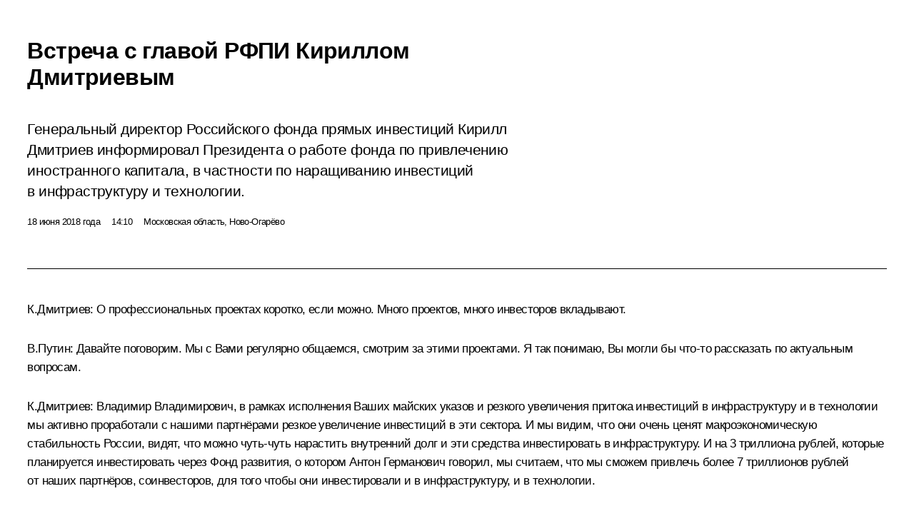

--- FILE ---
content_type: text/html; charset=UTF-8
request_url: http://www.kremlin.ru/events/president/transcripts/57802/print
body_size: 12938
content:
<!doctype html> <!--[if lt IE 7 ]> <html class="ie6" lang="ru"> <![endif]--> <!--[if IE 7 ]> <html class="ie7" lang="ru"> <![endif]--> <!--[if IE 8 ]> <html class="ie8" lang="ru"> <![endif]--> <!--[if IE 9 ]> <html class="ie9" lang="ru"> <![endif]--> <!--[if gt IE 8]><!--> <html lang="ru" class="no-js" itemscope="itemscope" xmlns="http://www.w3.org/1999/xhtml" itemtype="http://schema.org/ItemPage" prefix="og: http://ogp.me/ns# video: http://ogp.me/ns/video# ya: http://webmaster.yandex.ru/vocabularies/"> <!--<![endif]--> <head> <meta charset="utf-8"/> <title itemprop="name">Встреча с главой РФПИ Кириллом Дмитриевым • Президент России</title> <meta name="description" content="Генеральный директор Российского фонда прямых инвестиций Кирилл Дмитриев информировал Президента о работе фонда по привлечению иностранного капитала, в частности по наращиванию инвестиций в инфраструктуру и технологии."/> <meta name="keywords" content="Новости ,Выступления и стенограммы ,Деятельность Президента"/> <meta itemprop="inLanguage" content="ru"/> <meta name="msapplication-TileColor" content="#091a42"> <meta name="theme-color" content="#ffffff"> <meta name="theme-color" content="#091A42" />  <meta name="viewport" content="width=device-width,initial-scale=1,minimum-scale=0.7,ya-title=#061a44"/>  <meta name="apple-mobile-web-app-capable" content="yes"/> <meta name="apple-mobile-web-app-title" content="Президент России"/> <meta name="format-detection" content="telephone=yes"/> <meta name="apple-mobile-web-app-status-bar-style" content="default"/>  <meta name="msapplication-TileColor" content="#061a44"/> <meta name="msapplication-TileImage" content="/static/mstile-144x144.png"/> <meta name="msapplication-allowDomainApiCalls" content="true"/> <meta name="msapplication-starturl" content="/"/> <meta name="theme-color" content="#061a44"/> <meta name="application-name" content="Президент России"/>   <meta property="og:site_name" content="Президент России"/>  <meta name="twitter:site" content="@KremlinRussia"/>   <meta property="og:type" content="article"/>  <meta property="og:title" content="Встреча с главой РФПИ Кириллом Дмитриевым"/> <meta property="og:description" content="Генеральный директор Российского фонда прямых инвестиций Кирилл Дмитриев информировал Президента о работе фонда по привлечению иностранного капитала, в частности по наращиванию инвестиций в инфраструктуру и технологии."/> <meta property="og:url" content="http://kremlin.ru/events/president/news/57802"/> <meta property="og:image" content="http://static.kremlin.ru/media/events/photos/medium/oB4KO2jBZOrS0iCDVFQYjGB0flz2CwNT.jpg"/>    <meta property="ya:ovs:adult" content="false"/>  <meta property="ya:ovs:upload_date" content="2018-06-18"/>      <meta name="twitter:card" content="summary"/>   <meta name="twitter:description" content="Генеральный директор Российского фонда прямых инвестиций Кирилл Дмитриев информировал Президента о работе фонда по привлечению иностранного капитала, в частности по наращиванию инвестиций в инфраструктуру и технологии."/> <meta name="twitter:title" content="Встреча с главой РФПИ Кириллом Дмитриевым"/>    <meta name="twitter:image:src" content="http://static.kremlin.ru/media/events/photos/medium/oB4KO2jBZOrS0iCDVFQYjGB0flz2CwNT.jpg"/> <meta name="twitter:image:width" content="680"/> <meta name="twitter:image:height" content="420"/>           <link rel="icon" type="image/png" href="/static/favicon-32x32.png" sizes="32x32"/>   <link rel="icon" type="image/png" href="/static/favicon-96x96.png" sizes="96x96"/>   <link rel="icon" type="image/png" href="/static/favicon-16x16.png" sizes="16x16"/>    <link rel="icon" type="image/png" href="/static/android-chrome-192x192.png" sizes="192x192"/> <link rel="manifest" href="/static/ru/manifest.json"/>         <link rel="apple-touch-icon" href="/static/apple-touch-icon-57x57.png" sizes="57x57"/>   <link rel="apple-touch-icon" href="/static/apple-touch-icon-60x60.png" sizes="60x60"/>   <link rel="apple-touch-icon" href="/static/apple-touch-icon-72x72.png" sizes="72x72"/>   <link rel="apple-touch-icon" href="/static/apple-touch-icon-76x76.png" sizes="76x76"/>   <link rel="apple-touch-icon" href="/static/apple-touch-icon-114x114.png" sizes="114x114"/>   <link rel="apple-touch-icon" href="/static/apple-touch-icon-120x120.png" sizes="120x120"/>   <link rel="apple-touch-icon" href="/static/apple-touch-icon-144x144.png" sizes="144x144"/>   <link rel="apple-touch-icon" href="/static/apple-touch-icon-152x152.png" sizes="152x152"/>   <link rel="apple-touch-icon" href="/static/apple-touch-icon-180x180.png" sizes="180x180"/>               <link rel="stylesheet" type="text/css" media="all" href="/static/css/screen.css?ba15e963ac"/> <link rel="stylesheet" href="/static/css/print.css" media="all"/>  <!--[if lt IE 9]> <link rel="stylesheet" href="/static/css/ie8.css"/> <script type="text/javascript" src="/static/js/vendor/html5shiv.js"></script> <script type="text/javascript" src="/static/js/vendor/respond.src.js"></script> <script type="text/javascript" src="/static/js/vendor/Konsole.js"></script> <![endif]--> <!--[if lte IE 9]> <link rel="stylesheet" href="/static/css/ie9.css"/> <script type="text/javascript" src="/static/js/vendor/ierange-m2.js"></script> <![endif]--> <!--[if lte IE 6]> <link rel="stylesheet" href="/static/css/ie6.css"/> <![endif]--> <link rel="alternate" type="text/html" hreflang="en" href="http://en.kremlin.ru/events/president/transcripts/57802/print"/>   <link rel="author" href="/about"/> <link rel="home" href="/"/> <link rel="search" href="/opensearch.xml" title="Президент России" type="application/opensearchdescription+xml"/> <link rel="image_src" href="http://static.kremlin.ru/media/events/photos/medium/oB4KO2jBZOrS0iCDVFQYjGB0flz2CwNT.jpg" /><link rel="canonical" href="http://kremlin.ru/events/president/news/57802" /> <script type="text/javascript">
window.config = {staticUrl: '/static/',mediaUrl: 'http://static.kremlin.ru/media/',internalDomains: 'kremlin.ru|uznai-prezidenta.ru|openkremlin.ru|президент.рф|xn--d1abbgf6aiiy.xn--p1ai'};
</script></head> <body class=" is-reading"> <div class="header" itemscope="itemscope" itemtype="http://schema.org/WPHeader" role="banner"> <div class="topline topline__menu"> <a class="topline__toggleaside" accesskey="=" aria-label="Меню портала" role="button" href="#sidebar" title="Меню портала"><i></i></a> <div class="topline__in"> <a href="/" class="topline__head" rel="home" accesskey="1" data-title="Президент России"> <i class="topline__logo"></i>Президент России</a> <div class="topline__togglemore" data-url="/mobile-menu"> <i class="topline__togglemore_button"></i> </div> <div class="topline__more"> <nav aria-label="Основное меню"> <ul class="nav"><li class="nav__item" itemscope="itemscope" itemtype="http://schema.org/SiteNavigationElement"> <a href="/events/president/news" class="nav__link is-active" accesskey="2" itemprop="url"><span itemprop="name">События</span></a> </li><li class="nav__item" itemscope="itemscope" itemtype="http://schema.org/SiteNavigationElement"> <a href="/structure/president" class="nav__link" accesskey="3" itemprop="url"><span itemprop="name">Структура</span></a> </li><li class="nav__item" itemscope="itemscope" itemtype="http://schema.org/SiteNavigationElement"> <a href="/multimedia/video" class="nav__link" accesskey="4" itemprop="url"><span itemprop="name">Видео и фото</span></a> </li><li class="nav__item" itemscope="itemscope" itemtype="http://schema.org/SiteNavigationElement"> <a href="/acts/news" class="nav__link" accesskey="5" itemprop="url"><span itemprop="name">Документы</span></a> </li><li class="nav__item" itemscope="itemscope" itemtype="http://schema.org/SiteNavigationElement"> <a href="/contacts" class="nav__link" accesskey="6" itemprop="url"><span itemprop="name">Контакты</span></a> </li> <li class="nav__item last" itemscope="itemscope" itemtype="http://schema.org/SiteNavigationElement"> <a class="nav__link nav__link_search" href="/search" accesskey="7" itemprop="url" title="Глобальный поиск по сайту"> <span itemprop="name">Поиск</span> </a> </li>  </ul> </nav> </div> </div> </div>  <div class="search"> <ul class="search__filter"> <li class="search__filter__item is-active"> <a class="search_without_filter">Искать на сайте</a> </li>   <li class="search__filter__item bank_docs"><a href="/acts/bank">или по банку документов</a></li>  </ul> <div class="search__in">   <form name="search" class="form search__form simple_search" method="get" action="/search" tabindex="-1" role="search" aria-labelledby="search__form__input__label"> <fieldset>  <legend> <label for="search__form__input" class="search__title_main" id="search__form__input__label">Введите запрос для поиска</label> </legend>  <input type="hidden" name="section" class="search__section_value"/> <input type="hidden" name="since" class="search__since_value"/> <input type="hidden" name="till" class="search__till_value"/> <span class="form__field input_wrapper"> <input type="text" name="query" class="search__form__input" id="search__form__input" lang="ru" accesskey="-"  required="required" size="74" title="Введите запрос для поиска" autocomplete="off" data-autocomplete-words-url="/_autocomplete/words" data-autocomplete-url="/_autocomplete"/> <i class="search_icon"></i> <span class="text_overflow__limiter"></span> </span> <span class="form__field button__wrapper">  <button id="search-simple-search-button" class="submit search__form__button">Найти</button> </span> </fieldset> </form>     <form name="doc_search" class="form search__form docs_search" method="get" tabindex="-1" action="/acts/bank/search"> <fieldset> <legend> Поиск по документам </legend>  <div class="form__field form__field_medium"> <label for="doc_search-title-or-number-input"> Название документа или его номер </label> <input type="text" name="title" id="doc_search-title-or-number-input" class="input_doc"  lang="ru" autocomplete="off"/> </div> <div class="form__field form__field_medium"> <label for="doc_search-text-input">Текст в документе</label> <input type="text" name="query" id="doc_search-text-input"  lang="ru"/> </div> <div class="form__field form__fieldlong"> <label for="doc_search-type-select">Вид документа</label> <div class="select2_wrapper"> <select id="doc_search-type-select" name="type" class="select2 dropdown_select"> <option value="" selected="selected"> Все </option>  <option value="3">Указ</option>  <option value="4">Распоряжение</option>  <option value="5">Федеральный закон</option>  <option value="6">Федеральный конституционный закон</option>  <option value="7">Послание</option>  <option value="8">Закон Российской Федерации о поправке к Конституции Российской Федерации</option>  <option value="1">Кодекс</option>  </select> </div> </div> <div class="form__field form__field_halflonger"> <label id="doc_search-force-label"> Дата вступления в силу...</label>   <div class="search__form__date period">      <a href="#" role="button" aria-describedby="doc_search-force-label" class="dateblock" data-target="#doc_search-force_since-input" data-min="1991-01-01" data-max="2028-10-17" data-value="2026-01-21" data-start-value="1991-01-01" data-end-value="2028-10-17" data-range="true">  </a> <a class="clear_date_filter hidden" href="#clear" role="button" aria-label="Сбросить дату"><i></i></a> </div>  <input type="hidden" name="force_since" id="doc_search-force_since-input" /> <input type="hidden" name="force_till" id="doc_search-force_till-input" />      </div> <div class="form__field form__field_halflonger"> <label>или дата принятия</label>   <div class="search__form__date period">      <a href="#" role="button" aria-describedby="doc_search-date-label" class="dateblock" data-target="#doc_search-date_since-input" data-min="1991-01-01" data-max="2026-01-21" data-value="2026-01-21" data-start-value="1991-01-01" data-end-value="2026-01-21" data-range="true">  </a> <a class="clear_date_filter hidden" href="#clear" role="button" aria-label="Сбросить дату"><i></i></a> </div>  <input type="hidden" name="date_since" id="doc_search-date_since-input" /> <input type="hidden" name="date_till" id="doc_search-date_till-input" />      </div> <div class="form__field form__fieldshort"> <button type="submit" class="submit search__form__button"> Найти документ </button> </div> </fieldset> <div class="pravo_link">Официальный портал правовой информации <a href="http://pravo.gov.ru/" target="_blank">pravo.gov.ru</a> </div> </form>   </div> </div>  <div class="topline_nav_mobile"></div>  </div> <div class="main-wrapper"> <div class="subnav-view" role="complementary" aria-label="Дополнительное меню"></div> <div class="wrapsite"> <div class="content-view" role="main"></div><div class="footer" id="footer" itemscope="itemscope" itemtype="http://schema.org/WPFooter"> <div class="footer__in"> <div role="complementary" aria-label="Карта портала"> <div class="footer__mobile"> <a href="/"> <i class="footer__logo_mob"></i> <div class="mobile_title">Президент России</div> <div class="mobile_caption">Версия официального сайта для мобильных устройств</div> </a> </div> <div class="footer__col col_mob"> <h2 class="footer_title">Разделы сайта Президента<br/>России</h2> <ul class="footer_list nav_mob"><li class="footer_list_item" itemscope="itemscope" itemtype="http://schema.org/SiteNavigationElement"> <a href="/events/president/news"  class="is-active" itemprop="url"> <span itemprop="name">События</span> </a> </li> <li class="footer_list_item" itemscope="itemscope" itemtype="http://schema.org/SiteNavigationElement"> <a href="/structure/president"  itemprop="url"> <span itemprop="name">Структура</span> </a> </li> <li class="footer_list_item" itemscope="itemscope" itemtype="http://schema.org/SiteNavigationElement"> <a href="/multimedia/video"  itemprop="url"> <span itemprop="name">Видео и фото</span> </a> </li> <li class="footer_list_item" itemscope="itemscope" itemtype="http://schema.org/SiteNavigationElement"> <a href="/acts/news"  itemprop="url"> <span itemprop="name">Документы</span> </a> </li> <li class="footer_list_item" itemscope="itemscope" itemtype="http://schema.org/SiteNavigationElement"> <a href="/contacts"  itemprop="url"> <span itemprop="name">Контакты</span> </a> </li>  <li class="footer__search footer_list_item footer__search_open" itemscope="itemscope" itemtype="http://schema.org/SiteNavigationElement"> <a href="/search" itemprop="url"> <i></i> <span itemprop="name">Поиск</span> </a> </li> <li class="footer__search footer_list_item footer__search_hidden" itemscope="itemscope" itemtype="http://schema.org/SiteNavigationElement"> <a href="/search" itemprop="url"> <i></i> <span itemprop="name">Поиск</span> </a> </li> <li class="footer__smi footer_list_item" itemscope="itemscope" itemtype="http://schema.org/SiteNavigationElement"> <a href="/press/announcements" itemprop="url" class="is-special"><i></i><span itemprop="name">Для СМИ</span></a> </li> <li class="footer_list_item" itemscope="itemscope" itemtype="http://schema.org/SiteNavigationElement"> <a href="/subscribe" itemprop="url"><i></i><span itemprop="name">Подписаться</span></a> </li> <li class="footer_list_item hidden_mob" itemscope="itemscope" itemtype="http://schema.org/SiteNavigationElement"> <a href="/catalog/glossary" itemprop="url" rel="glossary"><span itemprop="name">Справочник</span></a> </li> </ul> <ul class="footer_list"> <li class="footer__special" itemscope="itemscope" itemtype="http://schema.org/SiteNavigationElement"> <a href="http://special.kremlin.ru/events/president/news" itemprop="url" class="is-special no-warning"><i></i><span itemprop="name">Версия для людей с ограниченными возможностями</span></a> </li> </ul> <ul class="footer_list nav_mob"> <li itemscope="itemscope" itemtype="http://schema.org/SiteNavigationElement" class="language footer_list_item">   <a href="http://en.kremlin.ru/events/president/transcripts/57802/print" rel="alternate" hreflang="en" itemprop="url" class=" no-warning"> <span itemprop="name"> English </span> </a> <meta itemprop="inLanguage" content="en"/>   </li> </ul> </div> <div class="footer__col"> <h2 class="footer_title">Информационные ресурсы<br/>Президента России</h2> <ul class="footer_list"> <li class="footer__currentsite footer_list_item" itemscope="itemscope" itemtype="http://schema.org/SiteNavigationElement"> <a href="/" itemprop="url">Президент России<span itemprop="name">Текущий ресурс</span> </a> </li> <li class="footer_list_item"> <a href="http://kremlin.ru/acts/constitution" class="no-warning">Конституция России</a> </li> <li class="footer_list_item"> <a href="http://flag.kremlin.ru/" class="no-warning" rel="external">Государственная символика</a> </li> <li class="footer_list_item"> <a href="https://letters.kremlin.ru/" class="no-warning" rel="external">Обратиться к Президенту</a> </li>  <li class="footer_list_item"> <a href="http://kids.kremlin.ru/" class="no-warning" rel="external"> Президент России —<br/>гражданам школьного возраста </a> </li> <li class="footer_list_item"> <a href="http://tours.kremlin.ru/" class="no-warning" rel="external">Виртуальный тур по<br/>Кремлю</a> </li>  <li class="footer_list_item"> <a href="http://putin.kremlin.ru/" class="no-warning" rel="external">Владимир Путин —<br/>личный сайт</a> </li>  <li class="footer_list_item"> <a href="http://nature.kremlin.ru" class="no-warning" rel="external"> Дикая природа России </a> </li>  </ul> </div> <div class="footer__col"> <h2 class="footer_title">Официальные сетевые ресурсы<br/>Президента России</h2> <ul class="footer_list"> <li class="footer_list_item"> <a href="https://t.me/news_kremlin" rel="me" target="_blank">Telegram-канал</a> </li>  <li class="footer_list_item"> <a href="https://max.ru/news_kremlin" rel="me" target="_blank"> MAX </a> </li> <li class="footer_list_item"> <a href="https://vk.com/kremlin_news" rel="me" target="_blank"> ВКонтакте </a> </li>  <li class="footer_list_item"> <a href="https://rutube.ru/u/kremlin/" rel="me" target="_blank">Rutube</a> </li> <li class="footer_list_item"> <a href="http://www.youtube.ru/user/kremlin" rel="me" target="_blank">YouTube</a> </li> </ul> </div>  <div class="footer__col footer__col_last"> <h2 class="footer_title">Правовая и техническая информация</h2> <ul class="footer_list technical_info"> <li class="footer_list_item" itemscope="itemscope" itemtype="http://schema.org/SiteNavigationElement"> <a href="/about" itemprop="url"> <span itemprop="name">О портале</span> </a> </li> <li class="footer_list_item" itemscope="itemscope" itemtype="http://schema.org/SiteNavigationElement"> <a href="/about/copyrights" itemprop="url"><span itemprop="name">Об использовании информации сайта</span></a> </li> <li class="footer_list_item" itemscope="itemscope" itemtype="http://schema.org/SiteNavigationElement"> <a href="/about/privacy" itemprop="url"><span itemprop="name">О персональных данных пользователей</span></a> </li> <li class="footer_list_item" itemscope="itemscope" itemtype="http://schema.org/SiteNavigationElement"> <a href="/contacts#mailto" itemprop="url"><span itemprop="name">Написать в редакцию</span></a> </li> </ul> </div> </div> <div role="contentinfo"> <div class="footer__license"> <p>Все материалы сайта доступны по лицензии:</p> <p><a href="http://creativecommons.org/licenses/by/4.0/deed.ru" hreflang="ru" class="underline" rel="license" target="_blank">Creative Commons Attribution 4.0 International</a></p> </div> <div class="footer__copy"><span class="flag_white">Администрация </span><span class="flag_blue">Президента России</span><span class="flag_red">2026 год</span> </div> </div> <div class="footer__logo"></div> </div> </div> </div> </div> <div class="gallery__wrap"> <div class="gallery__overlay"></div> <div class="gallery" role="complementary" aria-label="Полноэкранная галерея"></div> </div> <div class="read" role="complementary" aria-label="Материал для чтения" data-href="http://www.kremlin.ru/events/president/transcripts/57802/print" data-stream-url="/events/president/transcripts/by-date/18.06.2018"> <div class="read__close_wrapper"> <a href="/events/president/transcripts/by-date/18.06.2018" class="read__close" title="Нажмите Esc, чтобы закрыть"><i></i></a> </div> <div class="read__scroll" role="tabpanel"> <article class="read__in hentry h-entry" itemscope="itemscope" itemtype="http://schema.org/NewsArticle" id="event-57802" role="document" aria-describedby="read-lead"> <div class="read__content"> <div class="read__top">  <div class="width_limiter"> <a href="/events/president/news" class="read__categ" rel="category" data-info="Открыть">События</a> <h1 class="entry-title p-name" itemprop="name">Встреча с главой РФПИ Кириллом Дмитриевым</h1> <div class="read__lead entry-summary p-summary" itemprop="description" role="heading" id="read-lead">  <div><p>Генеральный
директор Российского фонда прямых инвестиций Кирилл Дмитриев информировал Президента о работе фонда по привлечению иностранного капитала, в частности по наращиванию инвестиций в инфраструктуру и технологии. </p></div>   </div> <div class="read__meta"><time class="read__published" datetime="2018-06-18" itemprop="datePublished">18 июня 2018 года</time>  <div class="read__time">14:10</div>  <div class="read__place p-location"><i></i>Московская область, Ново-Огарёво</div> <meta itemprop="inLanguage" content="ru"/> </div> </div> </div> <div class="entry-content e-content read__internal_content" itemprop="articleBody">       <div class="slider masha-ignore" id="slider-13669" role="listbox"><div class="slider__slides"  data-cycle-caption-template="{{slideNum}} из {{slideCount}}" data-cycle-starting-slide="1">    <div class="slide" data-cycle-desc="С генеральным директором Российского фонда прямых инвестиций Кириллом Дмитриевым."> <div class="slider__block" data-text="С генеральным директором Российского фонда прямых инвестиций Кириллом Дмитриевым."> <img    src="http://static.kremlin.ru/media/events/photos/big/m3aN0Zk2InAB9ygHF0M3zMBUR93QbXWP.jpg" srcset="http://static.kremlin.ru/media/events/photos/big2x/bNTemGZUpmDPEiw4uL7lZNzR1CMIVAYL.jpg 2x" style="background:rgb(207, 207, 197);background:linear-gradient(180deg, #cfcfc5 0%, rgba(207,207,197,0) 100%),linear-gradient(270deg, #e4e9f5 0%, rgba(228,233,245,0) 100%),linear-gradient(0deg, #1f30c8 0%, rgba(31,48,200,0) 100%),linear-gradient(90deg, #353641 0%, rgba(53,54,65,0) 100%);"    width="940" height="580"  data-text="С генеральным директором Российского фонда прямых инвестиций Кириллом Дмитриевым." alt="С генеральным директором Российского фонда прямых инвестиций Кириллом Дмитриевым." class="" id="photo-54284" itemprop="contentUrl" data-cycle-desc="С генеральным директором Российского фонда прямых инвестиций Кириллом Дмитриевым."/> <meta itemprop="thumbnailUrl" content="http://static.kremlin.ru/media/events/photos/small/omrqp4k6KHvHJA24D2iyFtRi7X71OgP1.jpg"/> <meta itemprop="datePublished" content="2018-06-18"/> </div> </div>   <div class="slide starting-slide" data-cycle-desc="Встреча с генеральным директором Российского фонда прямых инвестиций Кириллом Дмитриевым."> <div class="slider__block" data-text="Встреча с генеральным директором Российского фонда прямых инвестиций Кириллом Дмитриевым."> <img    src="http://static.kremlin.ru/media/events/photos/big/hORd26q7coRkeFvZIINmSLH5wz2r9lu0.jpg" srcset="http://static.kremlin.ru/media/events/photos/big2x/z7ofszndATLOy2Echp1qhq3lYBVFlvNq.jpg 2x" style="background:rgb(190, 184, 152);background:linear-gradient(270deg, #beb898 0%, rgba(190,184,152,0) 100%),linear-gradient(90deg, #141a1e 0%, rgba(20,26,30,0) 100%),linear-gradient(0deg, #676057 0%, rgba(103,96,87,0) 100%),linear-gradient(180deg, #fdfff2 0%, rgba(253,255,242,0) 100%);"    width="940" height="580"  data-text="Встреча с генеральным директором Российского фонда прямых инвестиций Кириллом Дмитриевым." alt="Встреча с генеральным директором Российского фонда прямых инвестиций Кириллом Дмитриевым." class="" id="photo-54286" itemprop="contentUrl" data-cycle-desc="Встреча с генеральным директором Российского фонда прямых инвестиций Кириллом Дмитриевым."/> <meta itemprop="thumbnailUrl" content="http://static.kremlin.ru/media/events/photos/small/paVBtjdW7I7wx8G6ZKyBMXNAvSyUVTFj.jpg"/> <meta itemprop="datePublished" content="2018-06-18"/> </div> </div>   <div class="slide" data-cycle-desc="Встреча с генеральным директором Российского фонда прямых инвестиций Кириллом Дмитриевым."> <div class="slider__block" data-text="Встреча с генеральным директором Российского фонда прямых инвестиций Кириллом Дмитриевым."> <img    src="http://static.kremlin.ru/media/events/photos/big/5RRyROdwwtMHLdToaQjciI48xu1Xmer5.jpg" srcset="http://static.kremlin.ru/media/events/photos/big2x/fFeoNiEck5fZh6IoGEaQT1991lBZLo5u.jpg 2x" style="background:rgb(197, 183, 144);background:linear-gradient(270deg, #c5b790 0%, rgba(197,183,144,0) 100%),linear-gradient(90deg, #263035 0%, rgba(38,48,53,0) 100%),linear-gradient(180deg, #767054 0%, rgba(118,112,84,0) 100%),linear-gradient(0deg, #b2c3e6 0%, rgba(178,195,230,0) 100%);"    width="940" height="580"  data-text="Встреча с генеральным директором Российского фонда прямых инвестиций Кириллом Дмитриевым." alt="Встреча с генеральным директором Российского фонда прямых инвестиций Кириллом Дмитриевым." class="" id="photo-54285" itemprop="contentUrl" data-cycle-desc="Встреча с генеральным директором Российского фонда прямых инвестиций Кириллом Дмитриевым."/> <meta itemprop="thumbnailUrl" content="http://static.kremlin.ru/media/events/photos/small/LAdAcB6vr5X4jT36bPj4GrIlMSY8c0DA.jpg"/> <meta itemprop="datePublished" content="2018-06-18"/> </div> </div>  <div class="slider__next" role="button"><i></i></div> <div class="slider__prev" role="button"><i></i></div> </div> <div class="slider__description"> <div class="slider_caption"></div> <div class="slider_overlay"></div> </div> </div>      <p><b><a href="/catalog/persons/452/events" class="person_tag read__tag">К.Дмитриев<span class="read__tooltip tooltip_person hidden masha-ignore"> <span class="tooltip__close"><i></i></span> <span class="tooltip__image">  <img src="http://static.kremlin.ru/media/events/persons/small/zWCMZoDl0Ur9nMT85VdJqYv4svEkMqMd.jpg" srcset="http://static.kremlin.ru/media/events/persons/small2x/6mWViafALeQ5Bv6p3lCtMCMczlJpZHID.jpg 2x" style="background:rgb(88, 95, 114);background:linear-gradient(90deg, #585f72 0%, rgba(88,95,114,0) 100%),linear-gradient(0deg, #848a9a 0%, rgba(132,138,154,0) 100%),linear-gradient(180deg, #694030 0%, rgba(105,64,48,0) 100%),linear-gradient(270deg, #c89276 0%, rgba(200,146,118,0) 100%);" width="140" height="140" alt="Дмитриев Кирилл Александрович"></span> <span class="tooltip__text"> <span class="tooltip_title tooltip_link" data-href="/catalog/persons/452/events">Дмитриев Кирилл Александрович</span><span class="tooltip_description_dark">генеральный директор Российского фонда прямых инвестиций (РФПИ), специальный представитель Президента по инвестиционно-экономическому сотрудничеству с зарубежными странами</span></span> </span></a>:</b> О профессиональных проектах коротко, если можно. Много
проектов, много инвесторов вкладывают.</p><p><b>В.Путин: </b>Давайте поговорим. Мы с Вами регулярно общаемся, смотрим за этими проектами. Я так понимаю, Вы могли бы что-то рассказать по актуальным вопросам.</p><p><b>К.Дмитриев:</b> Владимир Владимирович, в рамках исполнения Ваших майских указов и резкого увеличения притока инвестиций
в инфраструктуру и в технологии мы активно
проработали с нашими партнёрами резкое увеличение инвестиций в эти сектора. И мы видим, что они очень ценят
макроэкономическую стабильность России, видят, что можно чуть-чуть нарастить внутренний долг и эти средства инвестировать в инфраструктуру. И на 3 триллиона рублей, которые планируется инвестировать через Фонд развития, о котором
Антон Германович говорил, мы считаем, что мы сможем привлечь более 7 триллионов рублей от наших
партнёров, соинвесторов, для того чтобы они инвестировали и в инфраструктуру, и в технологии. </p><p>Эти инвестиции позволят увеличить
ВВП на 2 процента в год, что нам кажется
крайне важной цифрой. Мы проанализировали более 70 различных проектов, мы понимаем, в каких областях надо инвестировать, сколько потребуется частных
средств и какой каждый из этих проектов даст эффект
на рост валового национального продукта, поэтому очень хотим привлекать наших партнёров в эти проекты. Это пункт номер один.</p><p>И второе. Также наращиваем
инвестиции в технологии. Мы – это уже более 58 процентов всех инвестиций в технологии России вместе с нашими
партнёрами. Также в этом месяце у нас была встреча с Мухаммедом Бен Сальманом, Наследным принцем Саудовской Аравии. Они с нами уже
проинвестировали более 2 миллиардов долларов
в различные проекты и в том числе позволяют нашим компаниям приходить на саудовский рынок, зарабатывать там средства в энергосервисе и других секторах экономики.</p><p><b>В.Путин: </b>Я так понимаю, что как
раз с этими партнёрами у Вас сейчас в проработке следующие 2 миллиарда, то есть проекты на следующие
2 миллиарда. А всего там – десять?</p><p><b>К.Дмитриев:</b> Да. Они выделили 10 миллиардов, уже проинвестировали два. В ближайший год мы
планируем проинвестировать вместе с ними 2 миллиарда. Саудовские партнёры на каждый рубль, который мы
вкладываем, автоматически выделяют полтора [рубля] своих средств. </p><p><b>В.Путин: </b>Хорошо. </p><p>&lt;…&gt;</p> <div class="read__bottommeta hidden-copy"> <div class="width_limiter">   <div class="read__tags masha-ignore">   <div class="read__tagscol"> <h3>Темы</h3> <ul class="read__taglist"><li class="p-category"> <a href="/catalog/keywords/120/events" rel="tag"><i></i>Инвестиции </a> </li>  </ul> </div>   <div class="read__tagscol"> <h3>Лица</h3> <ul class="read__taglist">  <li> <a href="/catalog/persons/452/events" rel="tag"><i></i>Дмитриев Кирилл Александрович</a> </li>  </ul> </div>  </div>                <div class="read__status masha-ignore"> <div class="width_limiter"> <h3>Статус материала</h3> <p>Опубликован в разделах: <a href="/events/president/news">Новости</a>, <a href="/events/president/transcripts">Выступления и стенограммы</a><br/> </p><p> Дата публикации:    <time datetime="2018-06-18">18 июня 2018 года, 14:10</time> </p><p class="print_link_wrap"> Ссылка на материал: <a class="print_link" href="http://kremlin.ru/d/57802">kremlin.ru/d/57802</a> </p>  <p> <a class="text_version_link" href="/events/president/transcripts/copy/57802" rel="nofollow" target="_blank">Текстовая версия</a> </p>  </div> </div>  </div> </div> </div> </div> </article> </div>    <div class="read__tabs False" role="tablist"> <div class="gradient-shadow"></div> <div class="width_limiter">  <a href="/events/president/transcripts/57802" class="tabs_article is-active medium with_small_tooltip" title="Текст" aria-label="Текст" role="tab"><i aria-hidden="true"></i> <div class="small_tooltip" aria-hidden="true"><span class="small_tooltip_text">Текст</span></div> </a>  <i class="read__sep"></i> <a href="/events/president/transcripts/57802/photos" class="tabs_photo with_small_tooltip" title="Фото" aria-label="Фото" role="tab"><i aria-hidden="true"><sup class="tabs__count">3</sup></i> <div class="small_tooltip" aria-hidden="true"><span class="small_tooltip_text">Фото</span></div> </a>   <i class="read__sep"></i> <a class="tabs_video disabled" title="Видео" aria-hidden="true" role="tab"><i></i> </a>      <div class="right_tabs">  <p class="over_tabs"></p> <div class="tabs_share read__share with_small_tooltip" title="Поделиться" role="tab" tabindex="0" aria-expanded="false" onclick="" aria-label="Поделиться"><i aria-hidden="true"></i> <div class="small_tooltip" aria-hidden="true"><span class="small_tooltip_text">Поделиться</span></div> <div class="share_material">   <div class="width_limiter"> <div class="share_where" id="share-permalink">Прямая ссылка на материал</div> <div class="share_link share_link_p" tabindex="0" role="textbox" aria-labelledby="share-permalink"> <span class="material_link" id="material_link">http://kremlin.ru/events/president/transcripts/57802</span> </div> <div class="share_where">Поделиться</div> <div class="krln-share_list"> <ul class="share_sites">             <li> <a target="_blank" class="share_to_site no-warning" href="https://www.vk.com/share.php?url=http%3A//www.kremlin.ru/events/president/transcripts/57802/print&amp;title=%D0%92%D1%81%D1%82%D1%80%D0%B5%D1%87%D0%B0%20%D1%81%C2%A0%D0%B3%D0%BB%D0%B0%D0%B2%D0%BE%D0%B9%20%D0%A0%D0%A4%D0%9F%D0%98%20%D0%9A%D0%B8%D1%80%D0%B8%D0%BB%D0%BB%D0%BE%D0%BC%20%D0%94%D0%BC%D0%B8%D1%82%D1%80%D0%B8%D0%B5%D0%B2%D1%8B%D0%BC&amp;description=%3Cp%3E%D0%93%D0%B5%D0%BD%D0%B5%D1%80%D0%B0%D0%BB%D1%8C%D0%BD%D1%8B%D0%B9%0A%D0%B4%D0%B8%D1%80%D0%B5%D0%BA%D1%82%D0%BE%D1%80%20%D0%A0%D0%BE%D1%81%D1%81%D0%B8%D0%B9%D1%81%D0%BA%D0%BE%D0%B3%D0%BE%20%D1%84%D0%BE%D0%BD%D0%B4%D0%B0%20%D0%BF%D1%80%D1%8F%D0%BC%D1%8B%D1%85%20%D0%B8%D0%BD%D0%B2%D0%B5%D1%81%D1%82%D0%B8%D1%86%D0%B8%D0%B9%20%D0%9A%D0%B8%D1%80%D0%B8%D0%BB%D0%BB%20%D0%94%D0%BC%D0%B8%D1%82%D1%80%D0%B8%D0%B5%D0%B2%20%D0%B8%D0%BD%D1%84%D0%BE%D1%80%D0%BC%D0%B8%D1%80%D0%BE%D0%B2%D0%B0%D0%BB%20%D0%9F%D1%80%D0%B5%D0%B7%D0%B8%D0%B4%D0%B5%D0%BD%D1%82%D0%B0%20%D0%BE%C2%A0%D1%80%D0%B0%D0%B1%D0%BE%D1%82%D0%B5%20%D1%84%D0%BE%D0%BD%D0%B4%D0%B0%20%D0%BF%D0%BE%C2%A0%D0%BF%D1%80%D0%B8%D0%B2%D0%BB%D0%B5%D1%87%D0%B5%D0%BD%D0%B8%D1%8E%20%D0%B8%D0%BD%D0%BE%D1%81%D1%82%D1%80%D0%B0%D0%BD%D0%BD%D0%BE%D0%B3%D0%BE%20%D0%BA%D0%B0%D0%BF%D0%B8%D1%82%D0%B0%D0%BB%D0%B0%2C%20%D0%B2%C2%A0%D1%87%D0%B0%D1%81%D1%82%D0%BD%D0%BE%D1%81%D1%82%D0%B8%20%D0%BF%D0%BE%C2%A0%D0%BD%D0%B0%D1%80%D0%B0%D1%89%D0%B8%D0%B2%D0%B0%D0%BD%D0%B8%D1%8E%20%D0%B8%D0%BD%D0%B2%D0%B5%D1%81%D1%82%D0%B8%D1%86%D0%B8%D0%B9%20%D0%B2%C2%A0%D0%B8%D0%BD%D1%84%D1%80%D0%B0%D1%81%D1%82%D1%80%D1%83%D0%BA%D1%82%D1%83%D1%80%D1%83%20%D0%B8%C2%A0%D1%82%D0%B5%D1%85%D0%BD%D0%BE%D0%BB%D0%BE%D0%B3%D0%B8%D0%B8.%20%3C/p%3E&amp;image=http%3A//static.kremlin.ru/media/events/photos/medium/oB4KO2jBZOrS0iCDVFQYjGB0flz2CwNT.jpg" data-service="vkontakte" rel="nofollow"> ВКонтакте </a> </li> <li> <a target="_blank" class="share_to_site no-warning" href="https://t.me/share/url?url=http%3A//www.kremlin.ru/events/president/transcripts/57802/print&amp;text=%D0%92%D1%81%D1%82%D1%80%D0%B5%D1%87%D0%B0%20%D1%81%C2%A0%D0%B3%D0%BB%D0%B0%D0%B2%D0%BE%D0%B9%20%D0%A0%D0%A4%D0%9F%D0%98%20%D0%9A%D0%B8%D1%80%D0%B8%D0%BB%D0%BB%D0%BE%D0%BC%20%D0%94%D0%BC%D0%B8%D1%82%D1%80%D0%B8%D0%B5%D0%B2%D1%8B%D0%BC" data-service="vkontakte" rel="nofollow"> Telegram </a> </li> <li> <a target="_blank" class="share_to_site no-warning" href="https://connect.ok.ru/offer?url=http%3A//www.kremlin.ru/events/president/transcripts/57802/print&amp;title=%D0%92%D1%81%D1%82%D1%80%D0%B5%D1%87%D0%B0%20%D1%81%C2%A0%D0%B3%D0%BB%D0%B0%D0%B2%D0%BE%D0%B9%20%D0%A0%D0%A4%D0%9F%D0%98%20%D0%9A%D0%B8%D1%80%D0%B8%D0%BB%D0%BB%D0%BE%D0%BC%20%D0%94%D0%BC%D0%B8%D1%82%D1%80%D0%B8%D0%B5%D0%B2%D1%8B%D0%BC" data-service="vkontakte" rel="nofollow"> Одноклассники </a> </li> <!-- <li><a target="_blank" class="share_to_site no-warning" href="https://www.twitter.com/share?url=http%3A//www.kremlin.ru/events/president/transcripts/57802/print&amp;counturl=http%3A//www.kremlin.ru/events/president/transcripts/57802/print&amp;text=%D0%92%D1%81%D1%82%D1%80%D0%B5%D1%87%D0%B0%20%D1%81%C2%A0%D0%B3%D0%BB%D0%B0%D0%B2%D0%BE%D0%B9%20%D0%A0%D0%A4%D0%9F%D0%98%20%D0%9A%D0%B8%D1%80%D0%B8%D0%BB%D0%BB%D0%BE%D0%BC%20%D0%94%D0%BC%D0%B8%D1%82%D1%80%D0%B8%D0%B5%D0%B2%D1%8B%D0%BC&amp;via=KremlinRussia&amp;lang=ru" data-service="twitter" rel="nofollow">Твиттер</a></li> --> </ul> <ul class="share_sites"> <li> <button  class="no-warning copy_url_button" data-url='http://www.kremlin.ru/events/president/transcripts/57802/print'> Скопировать ссылку </button> </li> <li><a href="#share-mail" class="share_send_email">Переслать на почту</a></li> </ul> <ul class="share_sites"> <li class="share_print"> <a href="/events/president/transcripts/57802/print" class="share_print_label share_print_link no-warning"> <i class="share_print_icon"></i>Распечатать</a> </li> </ul> </div> </div>  <div class="share_mail" id="share-mail"> <div class="width_limiter"> <form method="POST" action="/events/president/transcripts/57802/email" class="emailform form"> <div class="share_where">Переслать материал на почту</div> <label class="share_where_small">Просмотр отправляемого сообщения</label> <div class="share_message"> <p class="message_info">Официальный сайт президента России:</p> <p class="message_info">Встреча с главой РФПИ Кириллом Дмитриевым</p> <p class="message_link">http://kremlin.ru/events/president/transcripts/57802</p> </div> <div class="form__email"> <label for="email" class="share_where_small">Электронная почта адресата</label> <input type="email" name="mailto" required="required" id="email" autocomplete="on" title="Адрес электронной почты обязателен для заполнения"/> </div> <div class="emailform__act"> <button type="submit" class="submit">Отправить</button> </div> </form> </div> </div>  </div> </div> </div>  </div> </div>   <div class="read__updated">Последнее обновление материала <time datetime="2018-06-18">18 июня 2018 года, 17:00</time> </div> </div> <div class="wrapsite__outside hidden-print"><div class="wrapsite__overlay"></div></div><div class="sidebar" tabindex="-1" itemscope="itemscope" itemtype="http://schema.org/WPSideBar"> <div class="sidebar__content">    <div class="sidebar_lang">  <div class="sidebar_title_wrapper is-visible"> <h2 class="sidebar_title">Официальные сетевые ресурсы</h2> <h3 class="sidebar_title sidebar_title_caption">Президента России</h3> </div> <div class="sidebar_title_wrapper hidden"> <h2 class="sidebar_title">Official Internet Resources</h2> <h3 class="sidebar_title sidebar_title_caption">of the President of Russia</h3> </div> <span class="sidebar_lang_item sidebar_lang_first"> <a tabindex="-1" rel="alternate" hreflang="ru" itemprop="url" > <span>Русский</span> </a> </span><span class="sidebar_lang_item"> <a tabindex="0" href="http://en.kremlin.ru/events/president/transcripts/57802/print" rel="alternate" hreflang="en" itemprop="url" class="is-active"> <span>English</span> </a> </span> <meta itemprop="inLanguage" content="en"/>   </div> <ul class="sidebar_list">  <li itemscope="itemscope" itemtype="http://schema.org/SiteNavigationElement"> <a href="/press/announcements" class="sidebar__special" itemprop="url" tabindex="0"><span itemprop="name">Для СМИ</span></a> </li> <li itemscope="itemscope" itemtype="http://schema.org/SiteNavigationElement"> <a href="http://special.kremlin.ru/events/president/news" class="sidebar__special no-warning" itemprop="url" tabindex="0"><span itemprop="name">Специальная версия для людей с ограниченными возможностями</span></a> </li>  <li itemscope="itemscope" itemtype="http://schema.org/SiteNavigationElement"> <a href="https://t.me/news_kremlin" class="sidebar__special" itemprop="url" tabindex="0" rel="me" target="_blank" ><span itemprop="name">Telegram-канал</span></a> </li>  <li itemscope="itemscope" itemtype="http://schema.org/SiteNavigationElement"> <a href="https://max.ru/news_kremlin" class="sidebar__special" itemprop="url" tabindex="0" rel="me" target="_blank" ><span itemprop="name"> MAX </span></a> </li> <li itemscope="itemscope" itemtype="http://schema.org/SiteNavigationElement"> <a href="https://vk.com/kremlin_news" class="sidebar__special" itemprop="url" tabindex="0" rel="me" target="_blank" ><span itemprop="name"> ВКонтакте </span></a> </li>  <li itemscope="itemscope" itemtype="http://schema.org/SiteNavigationElement"> <a href="https://rutube.ru/u/kremlin/" class="sidebar__special" itemprop="url" tabindex="0" rel="me" target="_blank" ><span itemprop="name">Rutube</span></a> </li> <li itemscope="itemscope" itemtype="http://schema.org/SiteNavigationElement"> <a href="http://www.youtube.ru/user/kremlin" class="sidebar__special" itemprop="url" tabindex="0" rel="me" target="_blank" ><span itemprop="name">YouTube</span></a> </li> </ul> <ul class="sidebar_list sidebar_list_other"> <li itemscope="itemscope" itemtype="http://schema.org/SiteNavigationElement">  <a href="/" class="no-warning" itemprop="url" tabindex="0">  <span itemprop="name">Сайт Президента России</span> </a> </li>  <li itemscope="itemscope" itemtype="http://schema.org/SiteNavigationElement">  <a href="/acts/constitution" class="no-warning" itemprop="url" tabindex="0">  <span itemprop="name">Конституция России </span> </a> </li>  <li itemscope="itemscope" itemtype="http://schema.org/SiteNavigationElement">  <a href="http://flag.kremlin.ru/" class="no-warning" itemprop="url" tabindex="0" rel="external">  <span itemprop="name">Государственная символика</span></a> </li> <li itemscope="itemscope" itemtype="http://schema.org/SiteNavigationElement"> <a href="https://letters.kremlin.ru/" class="no-warning" itemprop="url" tabindex="0" rel="external"><span itemprop="name">Обратиться к Президенту</span></a> </li>  <li itemscope="itemscope" itemtype="http://schema.org/SiteNavigationElement"> <a href="http://kids.kremlin.ru/" class="no-warning" itemprop="url" tabindex="0" rel="external"><span itemprop="name"> Президент России — гражданам<br/>школьного возраста </span></a> </li> <li itemscope="itemscope" itemtype="http://schema.org/SiteNavigationElement"> <a href="http://tours.kremlin.ru/" class="no-warning" itemprop="url" tabindex="0" rel="external"><span itemprop="name"> Виртуальный тур по Кремлю </span></a> </li>  <li itemscope="itemscope" itemtype="http://schema.org/SiteNavigationElement">  <a href="http://putin.kremlin.ru/" class="no-warning" itemprop="url" tabindex="0" rel="external">  <span itemprop="name">Владимир Путин — личный сайт</span> </a> </li> <li itemscope="itemscope" itemtype="http://schema.org/SiteNavigationElement"> <a href="http://20.kremlin.ru/" class="no-warning" itemprop="url" tabindex="0" rel="external"><span itemprop="name">Путин. 20 лет</span></a> </li>  <li itemscope="itemscope" itemtype="http://schema.org/SiteNavigationElement"> <a href="http://nature.kremlin.ru/" class="no-warning last-in-focus" itemprop="url" tabindex="0" rel="external"><span itemprop="name"> Дикая природа России </span></a> </li>  </ul> </div> <p class="sidebar__signature">Администрация Президента России<br/>2026 год</p> </div></body> </html>